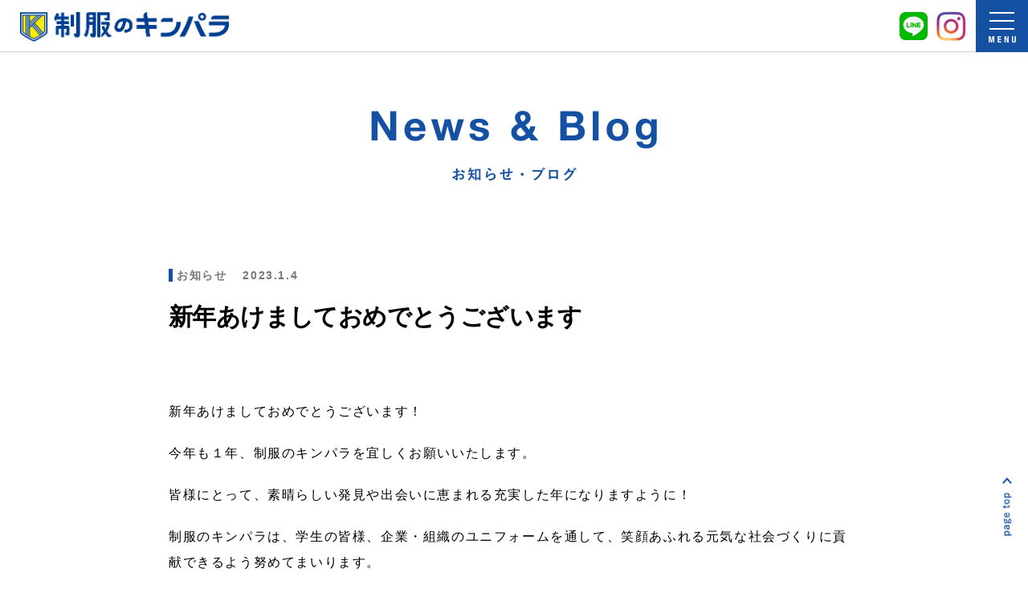

--- FILE ---
content_type: text/html; charset=UTF-8
request_url: https://www.kimpara.jp/archives/557
body_size: 32019
content:
<!doctype html>
<html lang="ja">
<head>
	<meta charset="UTF-8" />
	<meta name="viewport" content="width=device-width, initial-scale=1" />
  <meta name="keywords" content="学生服,ユニフォーム, 事務服,作業服,オーダースーツ,委託,OEM,サンプル制作,磐田,浜松,袋井,静岡,きんぱら,kimpara,kinnpara" />
  <meta name="description" content="静岡県の浜松市・磐田市を中心に、中学・高校の学生服、企業ユニフォーム、作業服、事務服からオーダースーツまで手掛けています。デザイン企画やサンプル制作、生産委託までお任せください。" />
  <meta property="og:title" content="制服のキンパラ｜ユニフォーム・学生服製造販売｜静岡県磐田市" />
<meta property="og:type" content="website" />
<meta property="og:description" content="静岡県の浜松市・磐田市を中心に、中学・高校の学生服、企業ユニフォーム、作業服、事務服からオーダースーツまで手掛けています。デザイン企画やサンプル制作、生産委託までお任せください。" />
<meta property="og:url" content="kimpara.jp" />
<meta property="og:site_name" content="制服のキンパラ｜ユニフォーム・学生服製造販売｜静岡県磐田市" />
<meta property="og:image" content="og_img.jpg" />
	<link rel="profile" href="https://gmpg.org/xfn/11" />
	<title>新年あけましておめでとうございます &#8211; 制服のキンパラ｜ユニフォーム・学生服製造販売｜静岡県磐田市</title>
<meta name='robots' content='max-image-preview:large' />
<link rel='dns-prefetch' href='//www.kimpara.jp' />
<link rel="alternate" type="application/rss+xml" title="制服のキンパラ｜ユニフォーム・学生服製造販売｜静岡県磐田市 &raquo; フィード" href="https://www.kimpara.jp/feed" />
<link rel="alternate" type="application/rss+xml" title="制服のキンパラ｜ユニフォーム・学生服製造販売｜静岡県磐田市 &raquo; コメントフィード" href="https://www.kimpara.jp/comments/feed" />
<link rel="alternate" title="oEmbed (JSON)" type="application/json+oembed" href="https://www.kimpara.jp/wp-json/oembed/1.0/embed?url=https%3A%2F%2Fwww.kimpara.jp%2Farchives%2F557" />
<link rel="alternate" title="oEmbed (XML)" type="text/xml+oembed" href="https://www.kimpara.jp/wp-json/oembed/1.0/embed?url=https%3A%2F%2Fwww.kimpara.jp%2Farchives%2F557&#038;format=xml" />
<style id='wp-img-auto-sizes-contain-inline-css'>
img:is([sizes=auto i],[sizes^="auto," i]){contain-intrinsic-size:3000px 1500px}
/*# sourceURL=wp-img-auto-sizes-contain-inline-css */
</style>
<style id='wp-emoji-styles-inline-css'>

	img.wp-smiley, img.emoji {
		display: inline !important;
		border: none !important;
		box-shadow: none !important;
		height: 1em !important;
		width: 1em !important;
		margin: 0 0.07em !important;
		vertical-align: -0.1em !important;
		background: none !important;
		padding: 0 !important;
	}
/*# sourceURL=wp-emoji-styles-inline-css */
</style>
<style id='wp-block-library-inline-css'>
:root{--wp-block-synced-color:#7a00df;--wp-block-synced-color--rgb:122,0,223;--wp-bound-block-color:var(--wp-block-synced-color);--wp-editor-canvas-background:#ddd;--wp-admin-theme-color:#007cba;--wp-admin-theme-color--rgb:0,124,186;--wp-admin-theme-color-darker-10:#006ba1;--wp-admin-theme-color-darker-10--rgb:0,107,160.5;--wp-admin-theme-color-darker-20:#005a87;--wp-admin-theme-color-darker-20--rgb:0,90,135;--wp-admin-border-width-focus:2px}@media (min-resolution:192dpi){:root{--wp-admin-border-width-focus:1.5px}}.wp-element-button{cursor:pointer}:root .has-very-light-gray-background-color{background-color:#eee}:root .has-very-dark-gray-background-color{background-color:#313131}:root .has-very-light-gray-color{color:#eee}:root .has-very-dark-gray-color{color:#313131}:root .has-vivid-green-cyan-to-vivid-cyan-blue-gradient-background{background:linear-gradient(135deg,#00d084,#0693e3)}:root .has-purple-crush-gradient-background{background:linear-gradient(135deg,#34e2e4,#4721fb 50%,#ab1dfe)}:root .has-hazy-dawn-gradient-background{background:linear-gradient(135deg,#faaca8,#dad0ec)}:root .has-subdued-olive-gradient-background{background:linear-gradient(135deg,#fafae1,#67a671)}:root .has-atomic-cream-gradient-background{background:linear-gradient(135deg,#fdd79a,#004a59)}:root .has-nightshade-gradient-background{background:linear-gradient(135deg,#330968,#31cdcf)}:root .has-midnight-gradient-background{background:linear-gradient(135deg,#020381,#2874fc)}:root{--wp--preset--font-size--normal:16px;--wp--preset--font-size--huge:42px}.has-regular-font-size{font-size:1em}.has-larger-font-size{font-size:2.625em}.has-normal-font-size{font-size:var(--wp--preset--font-size--normal)}.has-huge-font-size{font-size:var(--wp--preset--font-size--huge)}.has-text-align-center{text-align:center}.has-text-align-left{text-align:left}.has-text-align-right{text-align:right}.has-fit-text{white-space:nowrap!important}#end-resizable-editor-section{display:none}.aligncenter{clear:both}.items-justified-left{justify-content:flex-start}.items-justified-center{justify-content:center}.items-justified-right{justify-content:flex-end}.items-justified-space-between{justify-content:space-between}.screen-reader-text{border:0;clip-path:inset(50%);height:1px;margin:-1px;overflow:hidden;padding:0;position:absolute;width:1px;word-wrap:normal!important}.screen-reader-text:focus{background-color:#ddd;clip-path:none;color:#444;display:block;font-size:1em;height:auto;left:5px;line-height:normal;padding:15px 23px 14px;text-decoration:none;top:5px;width:auto;z-index:100000}html :where(.has-border-color){border-style:solid}html :where([style*=border-top-color]){border-top-style:solid}html :where([style*=border-right-color]){border-right-style:solid}html :where([style*=border-bottom-color]){border-bottom-style:solid}html :where([style*=border-left-color]){border-left-style:solid}html :where([style*=border-width]){border-style:solid}html :where([style*=border-top-width]){border-top-style:solid}html :where([style*=border-right-width]){border-right-style:solid}html :where([style*=border-bottom-width]){border-bottom-style:solid}html :where([style*=border-left-width]){border-left-style:solid}html :where(img[class*=wp-image-]){height:auto;max-width:100%}:where(figure){margin:0 0 1em}html :where(.is-position-sticky){--wp-admin--admin-bar--position-offset:var(--wp-admin--admin-bar--height,0px)}@media screen and (max-width:600px){html :where(.is-position-sticky){--wp-admin--admin-bar--position-offset:0px}}

/*# sourceURL=wp-block-library-inline-css */
</style><style id='global-styles-inline-css'>
:root{--wp--preset--aspect-ratio--square: 1;--wp--preset--aspect-ratio--4-3: 4/3;--wp--preset--aspect-ratio--3-4: 3/4;--wp--preset--aspect-ratio--3-2: 3/2;--wp--preset--aspect-ratio--2-3: 2/3;--wp--preset--aspect-ratio--16-9: 16/9;--wp--preset--aspect-ratio--9-16: 9/16;--wp--preset--color--black: #000000;--wp--preset--color--cyan-bluish-gray: #abb8c3;--wp--preset--color--white: #FFF;--wp--preset--color--pale-pink: #f78da7;--wp--preset--color--vivid-red: #cf2e2e;--wp--preset--color--luminous-vivid-orange: #ff6900;--wp--preset--color--luminous-vivid-amber: #fcb900;--wp--preset--color--light-green-cyan: #7bdcb5;--wp--preset--color--vivid-green-cyan: #00d084;--wp--preset--color--pale-cyan-blue: #8ed1fc;--wp--preset--color--vivid-cyan-blue: #0693e3;--wp--preset--color--vivid-purple: #9b51e0;--wp--preset--color--primary: #0073a8;--wp--preset--color--secondary: #005075;--wp--preset--color--dark-gray: #111;--wp--preset--color--light-gray: #767676;--wp--preset--gradient--vivid-cyan-blue-to-vivid-purple: linear-gradient(135deg,rgb(6,147,227) 0%,rgb(155,81,224) 100%);--wp--preset--gradient--light-green-cyan-to-vivid-green-cyan: linear-gradient(135deg,rgb(122,220,180) 0%,rgb(0,208,130) 100%);--wp--preset--gradient--luminous-vivid-amber-to-luminous-vivid-orange: linear-gradient(135deg,rgb(252,185,0) 0%,rgb(255,105,0) 100%);--wp--preset--gradient--luminous-vivid-orange-to-vivid-red: linear-gradient(135deg,rgb(255,105,0) 0%,rgb(207,46,46) 100%);--wp--preset--gradient--very-light-gray-to-cyan-bluish-gray: linear-gradient(135deg,rgb(238,238,238) 0%,rgb(169,184,195) 100%);--wp--preset--gradient--cool-to-warm-spectrum: linear-gradient(135deg,rgb(74,234,220) 0%,rgb(151,120,209) 20%,rgb(207,42,186) 40%,rgb(238,44,130) 60%,rgb(251,105,98) 80%,rgb(254,248,76) 100%);--wp--preset--gradient--blush-light-purple: linear-gradient(135deg,rgb(255,206,236) 0%,rgb(152,150,240) 100%);--wp--preset--gradient--blush-bordeaux: linear-gradient(135deg,rgb(254,205,165) 0%,rgb(254,45,45) 50%,rgb(107,0,62) 100%);--wp--preset--gradient--luminous-dusk: linear-gradient(135deg,rgb(255,203,112) 0%,rgb(199,81,192) 50%,rgb(65,88,208) 100%);--wp--preset--gradient--pale-ocean: linear-gradient(135deg,rgb(255,245,203) 0%,rgb(182,227,212) 50%,rgb(51,167,181) 100%);--wp--preset--gradient--electric-grass: linear-gradient(135deg,rgb(202,248,128) 0%,rgb(113,206,126) 100%);--wp--preset--gradient--midnight: linear-gradient(135deg,rgb(2,3,129) 0%,rgb(40,116,252) 100%);--wp--preset--font-size--small: 19.5px;--wp--preset--font-size--medium: 20px;--wp--preset--font-size--large: 36.5px;--wp--preset--font-size--x-large: 42px;--wp--preset--font-size--normal: 22px;--wp--preset--font-size--huge: 49.5px;--wp--preset--spacing--20: 0.44rem;--wp--preset--spacing--30: 0.67rem;--wp--preset--spacing--40: 1rem;--wp--preset--spacing--50: 1.5rem;--wp--preset--spacing--60: 2.25rem;--wp--preset--spacing--70: 3.38rem;--wp--preset--spacing--80: 5.06rem;--wp--preset--shadow--natural: 6px 6px 9px rgba(0, 0, 0, 0.2);--wp--preset--shadow--deep: 12px 12px 50px rgba(0, 0, 0, 0.4);--wp--preset--shadow--sharp: 6px 6px 0px rgba(0, 0, 0, 0.2);--wp--preset--shadow--outlined: 6px 6px 0px -3px rgb(255, 255, 255), 6px 6px rgb(0, 0, 0);--wp--preset--shadow--crisp: 6px 6px 0px rgb(0, 0, 0);}:where(.is-layout-flex){gap: 0.5em;}:where(.is-layout-grid){gap: 0.5em;}body .is-layout-flex{display: flex;}.is-layout-flex{flex-wrap: wrap;align-items: center;}.is-layout-flex > :is(*, div){margin: 0;}body .is-layout-grid{display: grid;}.is-layout-grid > :is(*, div){margin: 0;}:where(.wp-block-columns.is-layout-flex){gap: 2em;}:where(.wp-block-columns.is-layout-grid){gap: 2em;}:where(.wp-block-post-template.is-layout-flex){gap: 1.25em;}:where(.wp-block-post-template.is-layout-grid){gap: 1.25em;}.has-black-color{color: var(--wp--preset--color--black) !important;}.has-cyan-bluish-gray-color{color: var(--wp--preset--color--cyan-bluish-gray) !important;}.has-white-color{color: var(--wp--preset--color--white) !important;}.has-pale-pink-color{color: var(--wp--preset--color--pale-pink) !important;}.has-vivid-red-color{color: var(--wp--preset--color--vivid-red) !important;}.has-luminous-vivid-orange-color{color: var(--wp--preset--color--luminous-vivid-orange) !important;}.has-luminous-vivid-amber-color{color: var(--wp--preset--color--luminous-vivid-amber) !important;}.has-light-green-cyan-color{color: var(--wp--preset--color--light-green-cyan) !important;}.has-vivid-green-cyan-color{color: var(--wp--preset--color--vivid-green-cyan) !important;}.has-pale-cyan-blue-color{color: var(--wp--preset--color--pale-cyan-blue) !important;}.has-vivid-cyan-blue-color{color: var(--wp--preset--color--vivid-cyan-blue) !important;}.has-vivid-purple-color{color: var(--wp--preset--color--vivid-purple) !important;}.has-black-background-color{background-color: var(--wp--preset--color--black) !important;}.has-cyan-bluish-gray-background-color{background-color: var(--wp--preset--color--cyan-bluish-gray) !important;}.has-white-background-color{background-color: var(--wp--preset--color--white) !important;}.has-pale-pink-background-color{background-color: var(--wp--preset--color--pale-pink) !important;}.has-vivid-red-background-color{background-color: var(--wp--preset--color--vivid-red) !important;}.has-luminous-vivid-orange-background-color{background-color: var(--wp--preset--color--luminous-vivid-orange) !important;}.has-luminous-vivid-amber-background-color{background-color: var(--wp--preset--color--luminous-vivid-amber) !important;}.has-light-green-cyan-background-color{background-color: var(--wp--preset--color--light-green-cyan) !important;}.has-vivid-green-cyan-background-color{background-color: var(--wp--preset--color--vivid-green-cyan) !important;}.has-pale-cyan-blue-background-color{background-color: var(--wp--preset--color--pale-cyan-blue) !important;}.has-vivid-cyan-blue-background-color{background-color: var(--wp--preset--color--vivid-cyan-blue) !important;}.has-vivid-purple-background-color{background-color: var(--wp--preset--color--vivid-purple) !important;}.has-black-border-color{border-color: var(--wp--preset--color--black) !important;}.has-cyan-bluish-gray-border-color{border-color: var(--wp--preset--color--cyan-bluish-gray) !important;}.has-white-border-color{border-color: var(--wp--preset--color--white) !important;}.has-pale-pink-border-color{border-color: var(--wp--preset--color--pale-pink) !important;}.has-vivid-red-border-color{border-color: var(--wp--preset--color--vivid-red) !important;}.has-luminous-vivid-orange-border-color{border-color: var(--wp--preset--color--luminous-vivid-orange) !important;}.has-luminous-vivid-amber-border-color{border-color: var(--wp--preset--color--luminous-vivid-amber) !important;}.has-light-green-cyan-border-color{border-color: var(--wp--preset--color--light-green-cyan) !important;}.has-vivid-green-cyan-border-color{border-color: var(--wp--preset--color--vivid-green-cyan) !important;}.has-pale-cyan-blue-border-color{border-color: var(--wp--preset--color--pale-cyan-blue) !important;}.has-vivid-cyan-blue-border-color{border-color: var(--wp--preset--color--vivid-cyan-blue) !important;}.has-vivid-purple-border-color{border-color: var(--wp--preset--color--vivid-purple) !important;}.has-vivid-cyan-blue-to-vivid-purple-gradient-background{background: var(--wp--preset--gradient--vivid-cyan-blue-to-vivid-purple) !important;}.has-light-green-cyan-to-vivid-green-cyan-gradient-background{background: var(--wp--preset--gradient--light-green-cyan-to-vivid-green-cyan) !important;}.has-luminous-vivid-amber-to-luminous-vivid-orange-gradient-background{background: var(--wp--preset--gradient--luminous-vivid-amber-to-luminous-vivid-orange) !important;}.has-luminous-vivid-orange-to-vivid-red-gradient-background{background: var(--wp--preset--gradient--luminous-vivid-orange-to-vivid-red) !important;}.has-very-light-gray-to-cyan-bluish-gray-gradient-background{background: var(--wp--preset--gradient--very-light-gray-to-cyan-bluish-gray) !important;}.has-cool-to-warm-spectrum-gradient-background{background: var(--wp--preset--gradient--cool-to-warm-spectrum) !important;}.has-blush-light-purple-gradient-background{background: var(--wp--preset--gradient--blush-light-purple) !important;}.has-blush-bordeaux-gradient-background{background: var(--wp--preset--gradient--blush-bordeaux) !important;}.has-luminous-dusk-gradient-background{background: var(--wp--preset--gradient--luminous-dusk) !important;}.has-pale-ocean-gradient-background{background: var(--wp--preset--gradient--pale-ocean) !important;}.has-electric-grass-gradient-background{background: var(--wp--preset--gradient--electric-grass) !important;}.has-midnight-gradient-background{background: var(--wp--preset--gradient--midnight) !important;}.has-small-font-size{font-size: var(--wp--preset--font-size--small) !important;}.has-medium-font-size{font-size: var(--wp--preset--font-size--medium) !important;}.has-large-font-size{font-size: var(--wp--preset--font-size--large) !important;}.has-x-large-font-size{font-size: var(--wp--preset--font-size--x-large) !important;}
/*# sourceURL=global-styles-inline-css */
</style>

<style id='classic-theme-styles-inline-css'>
/*! This file is auto-generated */
.wp-block-button__link{color:#fff;background-color:#32373c;border-radius:9999px;box-shadow:none;text-decoration:none;padding:calc(.667em + 2px) calc(1.333em + 2px);font-size:1.125em}.wp-block-file__button{background:#32373c;color:#fff;text-decoration:none}
/*# sourceURL=/wp-includes/css/classic-themes.min.css */
</style>
<link rel='stylesheet' id='twentynineteen-style-css' href='https://www.kimpara.jp/wp/wp-content/themes/twentynineteen/style.css?ver=2.1' media='all' />
<link rel='stylesheet' id='twentynineteen-print-style-css' href='https://www.kimpara.jp/wp/wp-content/themes/twentynineteen/print.css?ver=2.1' media='print' />
<link rel="https://api.w.org/" href="https://www.kimpara.jp/wp-json/" /><link rel="alternate" title="JSON" type="application/json" href="https://www.kimpara.jp/wp-json/wp/v2/posts/557" /><link rel="EditURI" type="application/rsd+xml" title="RSD" href="https://www.kimpara.jp/wp/xmlrpc.php?rsd" />
<meta name="generator" content="WordPress 6.9" />
<link rel="canonical" href="https://www.kimpara.jp/archives/557" />
<link rel='shortlink' href='https://www.kimpara.jp/?p=557' />
<link rel="icon" href="https://www.kimpara.jp/wp/wp-content/uploads/2024/02/cropped-favicon-32x32.png" sizes="32x32" />
<link rel="icon" href="https://www.kimpara.jp/wp/wp-content/uploads/2024/02/cropped-favicon-192x192.png" sizes="192x192" />
<link rel="apple-touch-icon" href="https://www.kimpara.jp/wp/wp-content/uploads/2024/02/cropped-favicon-180x180.png" />
<meta name="msapplication-TileImage" content="https://www.kimpara.jp/wp/wp-content/uploads/2024/02/cropped-favicon-270x270.png" />
		<style id="wp-custom-css">
			table.school p {
    margin: 0px!important;
}


#saisunInfo p.link a img {
	width:auto;
	height:auto;
}


.msg-end{
	font-weight:bold;
	color:#FF0000;
	text-align:center;
}

/****** ご利用ガイド ******/
.guide-title {
    background: #1551a3;
    text-align: center;
    color: #fff;
    font-weight: bold;
    font-size: 20px;
    line-height: 2.0;
}

.guide-txt {
    max-width: 630px;
    margin: 30px auto;
}



p.guide-school{
	font-weight:bold;
}

p.guide-school span.title {
    font-size: 18px;
    font-weight: bold;
    color: #1551a3;
    display: block;
    padding: 30px 0 20px;
}

p.guide-school span.memo {
    font-size: 15px;
    line-height: 2;
    padding: 20px 0;
    display: block;
	  font-weight:normal;
	  letter-spacing:0;
}

.guide-arrow {
    text-align: center;
    padding: 0 0 1rem;
}

.guide-arrow img {
    width: 80px;
}

.guide-txt p.guide-link {
    color: #1551a3;
    font-weight: bold;
    padding: 1rem 0;
}

.guide-txt p.guide-btn img {
    width: 250px;
}

.guide-txt p.guide-btn {
    text-align: center;
}

.guide-txt .link-online {
    text-align: center;
}

.guide-txt .link-online img {
    width: 368px;
    padding: 1rem 0;
}

/******** オーダースーツnew ********/

.kashiyama-title {
    max-width: 637px;
    margin: 2rem auto;
    width: 100%;
}

.link-kashiyama {
    max-width: 517px;
	  width:100%;
    margin: 1rem auto;
}
		</style>
			<script type='text/javascript' src="https://www.kimpara.jp/wp/wp-content/themes/twentynineteen/asset/js/jquery-3.4.1.min.js"></script>
	<script type='text/javascript' src="https://www.kimpara.jp/wp/wp-content/themes/twentynineteen/asset/js/function.js"></script>
	<link href="https://www.kimpara.jp/wp/wp-content/themes/twentynineteen/asset/css/base.css" rel="stylesheet">
  <!-- Global site tag (gtag.js) - Google Analytics -->
  <script async src="https://www.googletagmanager.com/gtag/js?id=G-EWWNX4G41Q"></script>
  <script>
    window.dataLayer = window.dataLayer || [];
    function gtag(){dataLayer.push(arguments);}
    gtag('js', new Date());

    gtag('config', 'G-EWWNX4G41Q');
  </script>
</head>

<body class="wp-singular post-template-default single single-post postid-557 single-format-standard wp-embed-responsive wp-theme-twentynineteen singular image-filters-enabled">
  <header id="mainHeader"><div class="inner">
    <h1><a href="https://www.kimpara.jp/"><img src="https://www.kimpara.jp/wp/wp-content/themes/twentynineteen/asset/img/header/logo.png" alt="制服のキンパラ"></a></h1>


    <div id="snsLink">
      <a href="https://lin.ee/yO4LO12" target="_blank"><img src="https://www.kimpara.jp/wp/wp-content/themes/twentynineteen/asset/img/header/line.png" alt="LINE"></a>
      <a href="https://www.instagram.com/seifuku.kimpara/" target="_blank"><img src="https://www.kimpara.jp/wp/wp-content/themes/twentynineteen/asset/img/header/instagram.png" alt="Instagram"></a>
    </div>

    <p id="navBtn">
      <span></span><span></span><span></span>
      <img src="https://www.kimpara.jp/wp/wp-content/themes/twentynineteen/asset/img/header/menu.png" alt="menu">
    </p>
    <nav id="mainNav">
					<div class="menu-%e3%83%a1%e3%82%a4%e3%83%b3%e3%83%a1%e3%83%8b%e3%83%a5%e3%83%bc-container"><ul id="menu-%e3%83%a1%e3%82%a4%e3%83%b3%e3%83%a1%e3%83%8b%e3%83%a5%e3%83%bc" class="menu"><li id="menu-item-251" class="menu-item menu-item-type-custom menu-item-object-custom menu-item-251"><a href="/">トップ</a></li>
<li id="menu-item-258" class="menu-item menu-item-type-post_type menu-item-object-page menu-item-258"><a href="https://www.kimpara.jp/shop">店舗案内</a></li>
<li id="menu-item-263" class="menu-item menu-item-type-post_type menu-item-object-page menu-item-263"><a href="https://www.kimpara.jp/factory">自社工場</a></li>
<li id="menu-item-257" class="menu-item menu-item-type-post_type menu-item-object-page menu-item-257"><a href="https://www.kimpara.jp/company">会社案内</a></li>
<li id="menu-item-262" class="menu-item menu-item-type-post_type menu-item-object-page menu-item-262"><a href="https://www.kimpara.jp/school">学校制服</a></li>
<li id="menu-item-256" class="menu-item menu-item-type-post_type menu-item-object-page menu-item-256"><a href="https://www.kimpara.jp/recruit">スタッフ紹介 &#038; 採用情報</a></li>
<li id="menu-item-261" class="menu-item menu-item-type-post_type menu-item-object-page menu-item-261"><a href="https://www.kimpara.jp/customer">お取り扱い学校一覧</a></li>
<li id="menu-item-255" class="menu-item menu-item-type-post_type menu-item-object-page menu-item-255"><a href="https://www.kimpara.jp/faq">よくあるご質問</a></li>
<li id="menu-item-631" class="menu-item menu-item-type-post_type menu-item-object-page menu-item-631"><a href="https://www.kimpara.jp/reuse">制服リユース</a></li>
<li id="menu-item-253" class="menu-item menu-item-type-post_type menu-item-object-page menu-item-253"><a href="https://www.kimpara.jp/blog">お知らせ・ブログ</a></li>
<li id="menu-item-260" class="menu-item menu-item-type-post_type menu-item-object-page menu-item-260"><a href="https://www.kimpara.jp/uniform">企業ユニフォーム</a></li>
<li id="menu-item-252" class="menu-item menu-item-type-post_type menu-item-object-page menu-item-252"><a href="https://www.kimpara.jp/hayatoku">早得</a></li>
<li id="menu-item-511" class="menu-item menu-item-type-post_type menu-item-object-page menu-item-511"><a href="https://www.kimpara.jp/ordersuits">オーダースーツ</a></li>
<li id="menu-item-254" class="menu-item menu-item-type-post_type menu-item-object-page menu-item-254"><a href="https://www.kimpara.jp/contact">お問い合わせ</a></li>
</ul></div>    </nav><!-- mainNav -->
  </div></header><!-- mainHeader -->

<section id="mainContent">
<link href="https://www.kimpara.jp/wp/wp-content/themes/twentynineteen/asset/css/page.css" rel="stylesheet" media="screen">
<link href="https://www.kimpara.jp/wp/wp-content/themes/twentynineteen/asset/css/blog.css" rel="stylesheet" media="screen">

  <header id="pageHeader">
    <h1><img src="https://www.kimpara.jp/wp/wp-content/themes/twentynineteen/asset/img/blog/blog.png" alt="News & Blog お知らせ・ブログ"></h1>
  </header>

	<div id="primary" class="content-area">
		<main id="main" class="site-main">

                <div id="blogContent" />
      <p class="data"><span class="cat cat1">お知らせ</span><span class="date">2023.1.4</span></p>
      <h3>新年あけましておめでとうございます</h3>
      
      <div class="contentText">
        <p>新年あけましておめでとうございます！</p>
<p>今年も１年、制服のキンパラを宜しくお願いいたします。</p>
<p>皆様にとって、素晴らしい発見や出会いに恵まれる充実した年になりますように！</p>
<p>制服のキンパラは、学生の皆様、企業・組織のユニフォームを通して、笑顔あふれる元気な社会づくりに貢献できるよう努めてまいります。</p>
<p>新年、1月6日（金）から営業スタートです。<br />
（イオン・アピタの店舗は、明日1月5日（木）からスタートです。）</p>
<p>今年もどうぞ宜しくお願いします。</p>
<p>写真は、本社入口に飾った門松です。<br />
地元の庭屋さんが飾って下さいました。</p>
<p>庭屋　樹匠園<br />
<a href="https://niwayajyushoen.hamazo.tv/"></a></p>
<p><img fetchpriority="high" decoding="async" src="https://www.kimpara.jp/wp/wp-content/uploads/2023/01/IMG_8751（画質中）-600x800.jpg" alt="" width="600" height="800" class="alignnone size-medium wp-image-559" /></p>
      </div>
    </div>

      
      <!-- ページャー -->
      <div id="blogPager" class="clearfix">
        <p class="prev"><a href="https://www.kimpara.jp/archives/554" rel="prev">１月の店舗休日のご案内です。</a></p>
        <p class="next"><a href="https://www.kimpara.jp/archives/565" rel="next">2月の店舗休日のご案内です。</a></p>
      </div>
      <!-- / ページャー -->
      </div>
      <p class="linkTopPage"><a href="https://www.kimpara.jp/blog"><img src="https://www.kimpara.jp/wp/wp-content/themes/twentynineteen/asset/img/blog/blog-top.png" alt="News & Blog top お知らせ・ブログトップへ" class="pc"><img src="https://www.kimpara.jp/wp/wp-content/themes/twentynineteen/asset/img/company/top-sp.png" alt="" class="sp"></a></p>

		</main><!-- #main -->
	</div><!-- #primary -->

</section><!-- mainContent -->
<p id="pageTop"><img src="https://www.kimpara.jp/wp/wp-content/themes/twentynineteen/asset/img/common/page-top.png" alt="page top"></p>
<footer id="mainFooter">
  <p class="logo"><img src="https://www.kimpara.jp/wp/wp-content/themes/twentynineteen/asset/img/footer/logo.png" alt="制服のキンパラ"></p>
  <nav id="footerNav" class="clearfix">
    <div class="row1">
      <a href="https://www.kimpara.jp">トップ</a>
      <a href="https://www.kimpara.jp/factory">自社工場</a>
      <a href="https://www.kimpara.jp/school">学校制服</a>
      <a href="https://www.kimpara.jp/customer">お取り扱い学校一覧</a>
      <a href="https://www.kimpara.jp/reuse">制服リユース</a>
      <a href="https://www.kimpara.jp/uniform">企業ユニフォーム</a>
      <a href="https://www.kimpara.jp/ordersuits">オーダースーツ</a>
      <a href="https://www.kimpara.jp/online-shop">オンラインショップ</a>
      <a href="https://www.kimpara.jp/shop">店舗案内</a><br />
    </div>
    <div class="row2">
      <a href="https://www.kimpara.jp/company">会社案内</a>
      <a href="https://www.kimpara.jp/recruit">採用情報</a>
      <a href="https://www.kimpara.jp/faq">よくあるご質問</a>
      <a href="https://www.kimpara.jp/blog">お知らせ・ブログ</a>
      <a href="https://www.kimpara.jp/contact">お問い合わせ</a>
      <a href="https://www.kimpara.jp/hayatoku">早得</a>
      <a href="https://www.kimpara.jp/contact/saisunform">採寸予約フォーム</a>
    </div>
  </nav>
  <p class="privacy"><a href="https://www.kimpara.jp/privacy/">プライバシーポリシー</a></p>
  <p class="copyrights">&copy; キンパラ株式会社 all rights reserved.</p>
</footer><!-- mainFooter ->

</div><!-- #page -->

<script type="speculationrules">
{"prefetch":[{"source":"document","where":{"and":[{"href_matches":"/*"},{"not":{"href_matches":["/wp/wp-*.php","/wp/wp-admin/*","/wp/wp-content/uploads/*","/wp/wp-content/*","/wp/wp-content/plugins/*","/wp/wp-content/themes/twentynineteen/*","/*\\?(.+)"]}},{"not":{"selector_matches":"a[rel~=\"nofollow\"]"}},{"not":{"selector_matches":".no-prefetch, .no-prefetch a"}}]},"eagerness":"conservative"}]}
</script>
	<script>
	/(trident|msie)/i.test(navigator.userAgent)&&document.getElementById&&window.addEventListener&&window.addEventListener("hashchange",function(){var t,e=location.hash.substring(1);/^[A-z0-9_-]+$/.test(e)&&(t=document.getElementById(e))&&(/^(?:a|select|input|button|textarea)$/i.test(t.tagName)||(t.tabIndex=-1),t.focus())},!1);
	</script>
	<script id="wp-emoji-settings" type="application/json">
{"baseUrl":"https://s.w.org/images/core/emoji/17.0.2/72x72/","ext":".png","svgUrl":"https://s.w.org/images/core/emoji/17.0.2/svg/","svgExt":".svg","source":{"concatemoji":"https://www.kimpara.jp/wp/wp-includes/js/wp-emoji-release.min.js?ver=6.9"}}
</script>
<script type="module">
/*! This file is auto-generated */
const a=JSON.parse(document.getElementById("wp-emoji-settings").textContent),o=(window._wpemojiSettings=a,"wpEmojiSettingsSupports"),s=["flag","emoji"];function i(e){try{var t={supportTests:e,timestamp:(new Date).valueOf()};sessionStorage.setItem(o,JSON.stringify(t))}catch(e){}}function c(e,t,n){e.clearRect(0,0,e.canvas.width,e.canvas.height),e.fillText(t,0,0);t=new Uint32Array(e.getImageData(0,0,e.canvas.width,e.canvas.height).data);e.clearRect(0,0,e.canvas.width,e.canvas.height),e.fillText(n,0,0);const a=new Uint32Array(e.getImageData(0,0,e.canvas.width,e.canvas.height).data);return t.every((e,t)=>e===a[t])}function p(e,t){e.clearRect(0,0,e.canvas.width,e.canvas.height),e.fillText(t,0,0);var n=e.getImageData(16,16,1,1);for(let e=0;e<n.data.length;e++)if(0!==n.data[e])return!1;return!0}function u(e,t,n,a){switch(t){case"flag":return n(e,"\ud83c\udff3\ufe0f\u200d\u26a7\ufe0f","\ud83c\udff3\ufe0f\u200b\u26a7\ufe0f")?!1:!n(e,"\ud83c\udde8\ud83c\uddf6","\ud83c\udde8\u200b\ud83c\uddf6")&&!n(e,"\ud83c\udff4\udb40\udc67\udb40\udc62\udb40\udc65\udb40\udc6e\udb40\udc67\udb40\udc7f","\ud83c\udff4\u200b\udb40\udc67\u200b\udb40\udc62\u200b\udb40\udc65\u200b\udb40\udc6e\u200b\udb40\udc67\u200b\udb40\udc7f");case"emoji":return!a(e,"\ud83e\u1fac8")}return!1}function f(e,t,n,a){let r;const o=(r="undefined"!=typeof WorkerGlobalScope&&self instanceof WorkerGlobalScope?new OffscreenCanvas(300,150):document.createElement("canvas")).getContext("2d",{willReadFrequently:!0}),s=(o.textBaseline="top",o.font="600 32px Arial",{});return e.forEach(e=>{s[e]=t(o,e,n,a)}),s}function r(e){var t=document.createElement("script");t.src=e,t.defer=!0,document.head.appendChild(t)}a.supports={everything:!0,everythingExceptFlag:!0},new Promise(t=>{let n=function(){try{var e=JSON.parse(sessionStorage.getItem(o));if("object"==typeof e&&"number"==typeof e.timestamp&&(new Date).valueOf()<e.timestamp+604800&&"object"==typeof e.supportTests)return e.supportTests}catch(e){}return null}();if(!n){if("undefined"!=typeof Worker&&"undefined"!=typeof OffscreenCanvas&&"undefined"!=typeof URL&&URL.createObjectURL&&"undefined"!=typeof Blob)try{var e="postMessage("+f.toString()+"("+[JSON.stringify(s),u.toString(),c.toString(),p.toString()].join(",")+"));",a=new Blob([e],{type:"text/javascript"});const r=new Worker(URL.createObjectURL(a),{name:"wpTestEmojiSupports"});return void(r.onmessage=e=>{i(n=e.data),r.terminate(),t(n)})}catch(e){}i(n=f(s,u,c,p))}t(n)}).then(e=>{for(const n in e)a.supports[n]=e[n],a.supports.everything=a.supports.everything&&a.supports[n],"flag"!==n&&(a.supports.everythingExceptFlag=a.supports.everythingExceptFlag&&a.supports[n]);var t;a.supports.everythingExceptFlag=a.supports.everythingExceptFlag&&!a.supports.flag,a.supports.everything||((t=a.source||{}).concatemoji?r(t.concatemoji):t.wpemoji&&t.twemoji&&(r(t.twemoji),r(t.wpemoji)))});
//# sourceURL=https://www.kimpara.jp/wp/wp-includes/js/wp-emoji-loader.min.js
</script>

</body>

</html>


--- FILE ---
content_type: text/css
request_url: https://www.kimpara.jp/wp/wp-content/themes/twentynineteen/asset/css/base.css
body_size: 17563
content:
body {
  font-family: '游ゴシック体', 'Yu Gothic', 'YuGothic', 'ヒラギノ角ゴシック Pro', 'Hiragino Kaku Gothic Pro', 'メイリオ', 'Meiryo', 'Osaka', 'ＭＳ Ｐゴシック', 'MS PGothic', sans-serif!important;
  color: #000;
  line-height: 2em;
  background: #fff;
  letter-spacing: 0.1em;
  font-size: 16px;
  min-width: 350px;
}
ul {
  margin: 0;
  padding: 0;
  list-style: none;
}
h2,h3 {
  margin: 0;
  padding: 0;
}
h1:not(.site-title):before, h2:before {
  content: "";
  display: none;
}
.clearfix::after{
  content: "";
  display: block;
  clear: both;
}
.admin-bar {
  position: relative;
}
.inner {
  margin: 0 auto;
}
p {
  margin: 0 ;
}
a {
  text-decoration: none;
}
a:hover {
  text-decoration: underline;
}
a img {
  transition: 0.3s;
  opacity: 1;
}
a:hover img {
  transition: 0.3s;
  opacity: 0.7;
}
#mainHeader {
  height: 65px;
  width: 100%;
  position: fixed;
  top: 0;
  left: 0;
  background: #fff;
  z-index: 1000;
  border-bottom: 1px solid #CECECE;

}
.admin-bar #mainHeader {
  top: 32px;
}
#mainHeader h1 {
  border-top: none;
  padding: 0;
  margin: 0;
  padding-top: 15px;
  padding-left: 25px;
  line-height: 1px;
}
#mainHeader h1:before {
  content: "";
  display:none;
}
#mainHeader h1 img {
  width: 260px;
  height: auto;
}

#mainHeader #snsLink {
  position: absolute;
  top: 12px;
  right: 75px;
}
#mainHeader #snsLink a {
  display: inline-block;
  width: 41px;
  height: 41px;
  margin: 0;
}
#mainHeader #navBtn {
  width: 65px;
  height: 65px;
  background: #1551A3;
  position: absolute;
  top: 0;
  right: 0;
  cursor: pointer;
}
#mainHeader #navBtn span {
  content: "";
  display: block;
  width: 31px;
  height: 2px;
  background: #fff;
  position: absolute;
  top: 15px;
  left: 17px;
}
#mainHeader #navBtn span:nth-child(2) {
  top: 25px;
  left: 17px;
}
#mainHeader #navBtn span:nth-child(3) {
  top: 35px;
  left: 17px;
}
#mainHeader #navBtn img {
  width: 36px;
  height: 13px;
  position: absolute;
  bottom: 10px;
  left: 15px;
}
#mainHeader #mainNav {
  position: fixed;
  top: 65px;
  right: 0;
  width: 460px;
  display: none;
  z-index: 501;
}
.admin-bar #mainHeader #mainNav {
  top: 97px;
}
#mainHeader #mainNav ul {
  display: block;
  padding: 0;
  margin: 0;
}
#mainHeader #mainNav ul li {
  width: 230px;
  height: 70px;
  float: left;
  list-style: none;
  padding: 0;
  margin: 0;
  line-height: 70px;
  text-align: center;
  background: rgba(255,255,255,0.9);
  border-bottom: 1px solid #CECECE;
  border-left: 1px solid #CECECE;
}
#mainHeader #mainNav ul li:nth-child(13) {
}
#mainHeader #mainNav ul li a {
  color: #1551A3;
  font-weight: bold;
  font-size: 15px;
}
#mainHeader #onlineShopLink {
  width: 216px;
  height: 45px;
  position: absolute;
  top: 10px;
  right: 180px;
}
#onlineBanner {
  position: fixed;
  top: 50px;
  height: 30px;
  width: 100%;
  background: #FCE21F;
  z-index: 500;
}
#onlineBanner a {
  display: block;
  height: 100%;
  width: 100%;
  text-align: center;
}
#onlineBanner a img {
  height: 18px;
  width: auto;
  margin: 6px auto;
}
/* mainContent */
#mainContent {
  padding-top: 65px;
}

#pageTop {
  width: 14px;
  height: auto;
  position: fixed;
  right: 20px;
  bottom: 40px;
  cursor: pointer;
}
/* mainFooter */
#mainFooter {
  background: #F5F5F5;
  text-align: center;
  padding: 65px 0 35px;
}
#mainFooter p.logo {
  width: 260px;
  height: 35px;
  margin: 0 auto 60px;
}
#mainFooter #footerNav {
  line-height: 1em;
  font-size: 0;
}
#mainFooter #footerNav .row1,
#mainFooter #footerNav .row2 {
  display: inline;
}
#mainFooter #footerNav a {
  font-size: 13px;
  height: 20px;
  line-height: 20px;
  color: #000;
  display: inline-block;
  position: relative;
  padding-right: 20px;
  margin-right: 20px;
  margin-bottom: 20px;
}

#mainFooter #footerNav .row1 a:after,
#mainFooter #footerNav .row2 a:after {
  content: "";
  display: block;
  position: absolute;
  width: 1px;
  height: 10px;
  background: #000;
  top: 5px;
  right: 0;
}
#mainFooter #footerNav .row1 a:last-of-type::after,
#mainFooter #footerNav .row2 a:last-of-type::after {
  content: none;
}
#mainFooter p.privacy {
  text-align: center;
  margin: 30px 0 30px;
}
#mainFooter p.privacy a {
  font-size: 11px;
  color: #000;
}
#mainFooter p.copyrights {
  font-size: 12px;
  line-height: 1em;
  color: #606060;
}

.sp {
  display: none;
}

@media screen and (max-width: 751px) {
  html #wpadminbar {
    display: none;
  }
  body {
    font-size: 15px;
  }
  .pc {
    display: none;
  }
  .sp {
    display: inline-block;
  }
  #mainHeader {
    height: 50px;
  }
  .admin-bar #mainHeader {
    top: 0;
  }
  #mainHeader h1 {
    padding-left: 3%;
  }
  #mainHeader h1 img {
    width: 195px;
    height: auto;
  }
  #mainHeader #navBtn {
    width: 50px;
    height: 50px;
  }
  #mainHeader #navBtn span {
    width: 30px;
    left: 11px;
    top: 8px;
  }
  #mainHeader #navBtn span:nth-child(2) {
    left: 11px;
    top: 18px;
  }
  #mainHeader #navBtn span:nth-child(3) {
    left: 11px;
    top: 28px;
  }
  #mainHeader #navBtn img {
    height: 10px;
    width: auto;
    bottom: 5px;
    left: 12px;
  }
  #mainHeader #snsLink {
    top: 8px;
    right: 60px;
  }
  #mainHeader #snsLink a {
    width: 35px;
    height: 35px;
  }
  .admin-bar #mainHeader #mainNav,
  #mainHeader #mainNav {
    top: 50px;
    width: 100%;
  }
  #mainHeader #mainNav ul li {
    width: 50%;
    height: 50px;
    line-height: 50px;
    box-sizing: border-box;
  }
  #mainHeader #mainNav ul li a{
    font-size: 12px;
  }
  #mainContent {
    padding-top: 80px;
  }
  #mainFooter {
    padding: 45px 0 30px;
  }
  #mainFooter p.logo {
    width: 220px;
    height: auto;
    margin-bottom: 30px;
  }
  #mainFooter #footerNav {
    padding: 0 5%;
    font-size: 0;
  }
  #mainFooter #footerNav .row1,
  #mainFooter #footerNav .row2 {
    width: 48%;
    margin: 0 1%;
    display: inline-block;
    text-align: left;
    float: left;
  }
  #mainFooter #footerNav a {
    padding: 0;
    margin: 0 0 20px;
    font-size: 12px;
    display: block;
  }
  #mainFooter #footerNav .row1 a:after,
  #mainFooter #footerNav .row2 a:after {
    content: "";
    display: none;
  }

}



/****** ****** ****** custom ************* ****** /



/******* 固定ページ ******/


p.text2{
	margin:80px 0!important;
}

.wp-block-columns{
	margin-bottom:0px
}


.panel-layout {
    margin: 20px 0;
}


p.leadBlue {
    color: #1551a3;
    font-size: 25px;
    margin: 70px 0 20px!important;
    font-weight: bold;
    letter-spacing: 0rem;
	  line-height:1.8;
}

.leadYellow {
    font-size: 25px;
    font-weight: bold;
    line-height: 80px;
    height: 80px;
    padding-left: 100px;
    background: url(../img/school/point.png) no-repeat left center;
    background-size: auto 80px;
    color: #ed8014;
    margin: 50px 0 30px!important;
	 letter-spacing:0;
}


.leadYellow2 {
font-size: 25px;
    font-weight: bold;
    line-height: 40px;
    height: 80px;
    padding-left: 100px;
    background: url(../img/school/point.png) no-repeat left center;
    background-size: auto 80px;
    color: #ed8014;
    margin: 50px 0 30px!important;

}


p.blue {
    font-size: 18px;
    color: #1551a3;
    font-weight: bold;
    margin: 0 0 20px!important;
}

p.blue1 {
    font-size: 20px;
    color: #1551a3;
    font-weight: bold;
    margin: 30px 0 10px!important;
}



p.picCap {
    font-size: 14px;
    line-height: 1.8;
    letter-spacing: 0.05rem;
}


/***** 学校制服  *****/
table.school th, table.school td {
    border: 0px;
}

table.school th{
	width:21%;
}

table.school td{
	padding-top:0px;
}
table.school td p{
	font-size:14px;
	line-height:1.7;
}

table.school td p.pointTitle{
	font-weight:bold;
		font-size:16px;
}




/***** 取扱学校一覧 *****/

h2.customer{
	background: #1551A3;
    height: 60px;
    line-height: 60px;
    color: #fff;
    font-size: 20px;
    font-weight: bold;
    text-align: center;
    margin-bottom: 30px;
	  margin-top:50px;
    letter-spacing: 0.2em;
}



/* 4カラム */
*, *:before, *:after {
	box-sizing: border-box;
}
.col_4{
	width: 100%;
	display: flex;
	display: -ms-flexbox; /* IE10 */
	flex-wrap: wrap;
	-ms-flex-wrap: wrap; /* IE10 */


text-align: center; /* 内容は中央配置 */
}
.col_4 > div{
	width: 25%;
	padding: 10px;
	border:1px solid #D8D8D8;
}

/***** 採用 *****/
p.recruitContact {
    font-weight: bold;
    text-align: center;
    margin: 50px 0!important;
}

/***** お問い合わせ *****/
.lineIcon {
    margin: 30px 0 30px 100px;
}

.lineIcon img {
    width: 100px;
    height: auto;
}

.lineQR {
    margin: 30px 0 30px 100px;
}

.lineQR img {
    width: 170px;
    height: auto;
}

p.lineLead {
    color: #ed8014;
    font-size: 20px;
    font-weight: bold;
    margin: 50px 0 10px!important;
}

p.tel {
    width: 420px;
    margin: 30px 20px!important;
}
p.telMemo {
    font-weight: bold;
    margin: 0 20px!important;
}


/****** 店舗一覧 *****/

.shopLead{
	margin-bottom:70px;
}

.shopInfo{
	margin-bottom:30px;
}


p.shopName {
 font-size:18px;
    font-weight: bold;
    color: #1551a3;
	 margin:10px 0 0!important;
}

p.shopDetail {
    font-size: 14px;
    line-height: 2.0;
    letter-spacing: 0.05rem;
}


/***** プライバシーポリシー ******/
p.privacyLead{
	margin:80px 0 30px!important;
	font-weight:bold;
	font-size:18px;
}


/*****リンクボタン ******/
p.link {
    margin-top: 60px!important;
    text-align: center;
}

p.link a {
    display: block;
    line-height: 1px;
    height: 85px;
    width: auto;
}


p.link a img {
    width: auto;
    height: 100%;
}






@media screen and (max-width: 480px) {

	h2.customer{
		font-size:16px;
		line-height:40px;
		height:40px;
	}

p.blue1 {
    font-size: 18px;
    margin: 30px 0 5px!important;
}

	.col_4 > div{
		width: 50%;
	}



	.leadYellow {
font-size: 17px;
    font-weight: bold;
    line-height: 25px;
    height: 70px;
    padding-left: 90px;
    background: url(../img/school/point.png) no-repeat left center;
    background-size: auto 70px;
    color: #ed8014;
    margin: 30px 0 20px!important;
}


	.leadYellow2 {
font-size: 17px;
    font-weight: bold;
    line-height: 22px;
    height: 70px;
    padding-left:90px;
    background: url(../img/school/point.png) no-repeat left center;
    background-size: auto 70px;
    color: #ed8014;
    margin: 30px 0 20px!important;

}


p.leadBlue {

    font-size: 22px;
    margin: 50px 0 10px!important;
}





	/***** 採用 *****/
p.recruitContact {
	text-align: left;
    margin: 30px 0!important;
    font-size:1.05em;
}


/***** お問い合わせ *****/

.lineIcon {
    margin: 30px auto;
    text-align: center;
}

.lineQR {
    margin: 30px auto;
    text-align: center;
}

p.lineLead {
    font-size: 18px;
    margin: 50px 0 5px!important;
}


p.tel {
    width: 300px;
	  margin:20px!important;
}

/****** 店舗一覧 *****/

.shopLead{
	margin-bottom:50px;
}


	/*****リンクボタン ******/
p.link {
    margin-top: 30px!important;
    text-align: center;
}



p.link a {
    display: block;
    line-height: 1px;
    width: 85%;
    height: auto;
    margin: 0 auto;
}

p.link a img {
    width: 100%;
    height: auto;
}

/*****学校一覧 ******/

.noborder{
border-bottom:0px!important;
border-left:0px!important;
border-right:0px!important;
}

}


#main p{
margin:20px 0;
}

/****** 制服リユース *****/
#reuse .leadContainer {
  padding: 20px 0 30px;
  display: flex;
  flex-direction: column;
  align-items: center;
}
#reuse .leadLogoImgWrapper {
  display: flex;
  justify-content: center;
  align-items: center;
  margin-bottom: 60px;
}
#reuse .leadLogoImg {
  width: 280px;
}
#reuse .leadText {
  color: #1551a3;
  font-size: 25px;
  font-weight: bold;
}
#reuse .reuseSection.bgBlue {
  background-color: #EDF6FA;
  width: 100vw;
  margin: 0 calc(50% - 50vw);
}
#reuse .reuseSectionInner{
  padding: 40px 0;
  width: 100%;
  max-width: 860px;
  margin: 0 auto 60px;
  display: flex;
  flex-direction: column;
  align-items: center;
}
#reuse h2.underYellow {
  font-size: 51px;
  color: #1551a3;
  font-weight: bold;
  letter-spacing: 0.1em;
  text-decoration: underline;
  text-decoration-thickness: 0.94em;
  text-decoration-color: #FCE21F;
  text-underline-offset: -0.6em;
  text-decoration-skip-ink: none;
  margin-bottom: 65px;
}
#reuse h3.labelOrange {
  text-align: center;
  color: #ED8014;
  font-size: 25px;
  font-weight: bold;
  margin-bottom: 15px;
}
#reuse .reuseSectionInner .listContainer {
  padding-left: 120px;
  width: 100%;
  margin-bottom: 50px;
}
#reuse .reuseSectionInner .listContainer:last-child {
  margin-bottom: 0;
}
#reuse .reuseSectionInner .listContainer ul {
  margin-top: 8px;
}
#reuse ol li {
  list-style: none;
  font-size: 20px;
  line-height: 1.9;
}
#reuse ul li {
  font-size: 20px;
  line-height: 2.0;
  padding-left: 15px;
}
#reuse ul li:before {
  content: "";
  width: 17px;
  height: 17px;
  display: inline-block;
  background-color: #000000;
  border-radius: 50%;
  margin-right: 5px;
}
#reuse .reuseBannerImgWrapper {
  margin-top: -20px;
  margin-bottom: 25px;
}
#reuse h2.bannerYellow {
  color: #1551a3;
  background-color: #FCE21F;
  width: 100vw;
  margin: 0 calc(50% - 50vw);
  text-align: center;
  font-size: 25px;
  height: 95px;
  line-height: 95px;
  letter-spacing: 0.1em;
  margin-bottom: 40px;
}
#reuse ol.stepOrderedList {
  padding-left: 0;
}
#reuse ol li.step1 {
  background: url(../img/reuse/step1.png) no-repeat left center;
}
#reuse ol li.step2 {
  background: url(../img/reuse/step2.png) no-repeat left center;
}
#reuse ol li.step3 {
  background: url(../img/reuse/step3.png) no-repeat left center;
}
#reuse ol li.step {
font-size: 25px;
  font-weight: bold;
  height: 90px;
  padding-left: 4em;
  background-size: auto 80px;
  color: #1551a3;
  text-indent: 0;
  margin-bottom: 60px;
  display: flex;
  align-items: center;
  padding-top: 5px;
}
#reuse ol li.step:last-child {
  margin-bottom: 0;
}
#reuse ol.stepOrderedList {
  margin-bottom: 90px;
}
#reuse .infoBox {
  margin-bottom: 105px;
}
#reuse .infoBox:last-child {
  margin-bottom: 0;
}
#reuse .infoBox .bgBlue {
  font-size: 25px;
  font-weight: bold;
  color: #FFFFFF;
  background-color: #4482D8;
  text-align: center;
  height: 64px;
  line-height: 64px;
}
#reuse .infoBox .bgLightblue {
  font-size: 16px;
  background-color: #EDF6FA;
  margin: 0;
  display: flex;
  justify-content: center;
  align-items: center;
  padding: 30px 0;
}
#reuse .infoBox .bgLightblue p {
  width: 650px;
}
#reuse div.bannerYellow {
  color: #1551a3;
  background-color: #FCE21F;
  width: 100vw;
  margin: 0 calc(50% - 50vw);
  text-align: center;
  margin-top: 90px;
  padding: 20px 0;
  margin-bottom: 100px;
}
#reuse div.bannerYellow .bannerTitle{
  font-size: 45px;
  font-weight: bold;
}
#reuse div.bannerYellow .bannerLead {
  font-size: 25px;
  font-weight: bold;
  margin-bottom: 0;
}
@media screen and (max-width: 751px) {
  #reuse .leadContainer {
    padding: 0 0 15px;
  }
  #reuse .leadLogoImgWrapper {
    margin-bottom: 5px;
  }
  #reuse .leadText {
    font-size: 18px;
  }
  #reuse .reuseSectionInner {
    padding: 40px 0;
  }
  #reuse .reuseSectionInner .listContainer {
    padding-left: 0;
    margin-bottom: 45px;
  }
  #reuse .reuseSectionInner .listContainer ol {
    padding-left: 15px;
  }
  #reuse .reuseSectionInner .listContainer li {
    padding-right: 15px;
  }
  #reuse h3.labelOrange {
    margin-bottom: 20px;
  }
  #reuse ol li {
    font-size: 15px;
    letter-spacing: 0.01em;
    line-height: 2.0;
  }
  #reuse ul li {
    font-size: 15px;
    line-height: 2.0;
  }
  #reuse ul li:before {
    width: 10px;
    height: 10px;
  }
  #reuse .reuseSectionInner .listContainer ul {
    margin-top: 5px;
  }
  #reuse .reuseBannerImgWrapper {
    padding: 0 20px;
    margin-bottom: 20px;
  }
  #reuse h2.bannerYellow {
    margin-bottom: 30px;
  }
  #reuse ol li.step {
    font-size: 18px;
    background-size: auto 68px;
    padding-left: 4.5em;
    padding-top: 10px;
    margin-bottom: 35px;
    align-items: flex-start;
  }
  #reuse ol li.step > p {
    margin: 0;
    padding-top: 10px;
    line-height: 1.8;
  }
  #reuse ol.stepOrderedList {
    margin-bottom: 90px;
  }
  #reuse .infoBox {
    margin-bottom: 30px;
  }
  #reuse .infoBox:last-child {
    margin-bottom: 0;
  }
  #reuse .infoBox .bgBlue {
    width: 100vw;
    margin: 0 calc(50% - 50vw);
    font-size: 20px;
  }
  #reuse .infoBox .bgLightblue {
    width: 100vw;
    margin: 0 calc(50% - 50vw);
    font-size: 15px;
    padding: 0;
    letter-spacing: 0.1em;
  }
  #reuse .infoBox .bgLightblue p{
    padding: 0 15px;
  }
  #reuse div.bannerYellow {
    margin-top: 35px;
    padding: 10px 0 20px;
    margin-bottom: 45px;
  }
  #reuse div.bannerYellow .bannerTitle {
    font-size: 37px;
    margin-bottom: 10px;
  }
  #reuse div.bannerYellow .bannerLead {
    font-size: 18px;
    margin-top: 10px;
  }
}
@media screen and (max-width: 350px) {
  #reuse .reuseSection.bgBlue {
    min-width: 350px;
    margin-left: calc(50% - 175px);
    margin-right: calc(50% - 175px);
  }
  #reuse h2.bannerYellow{
    min-width: 350px;
    margin-left: calc(50% - 175px);
    margin-right: calc(50% - 175px);
  }
  #reuse .infoBox .bgBlue {
    min-width: 350px;
    margin-left: calc(50% - 175px);
    margin-right: calc(50% - 175px);
  }
  #reuse .infoBox .bgLightblue {
    min-width: 350px;
    margin-left: calc(50% - 175px);
    margin-right: calc(50% - 175px);
  }
  #reuse div.bannerYellow {
    min-width: 350px;
    margin-left: calc(50% - 175px);
    margin-right: calc(50% - 175px);
  }
}


--- FILE ---
content_type: text/css
request_url: https://www.kimpara.jp/wp/wp-content/themes/twentynineteen/asset/css/page.css
body_size: 1003
content:
#pageHeader h1 {
  text-align: center;
  font-size: 50px;
  font-weight: bold;
  line-height: 50px;
  margin:60px 0;
  color: #1551A3;
  letter-spacing: 0.3rem;
  height: 110px;
  width: auto;
}
#pageHeader h1 img {
  width: auto;
  height: 100%;
}
#pageHeader #mainPic {
  line-height: 1px;
  margin-bottom: 60px;
}

#main {
  width: 100%;
  max-width: 860px;
  margin: 0 auto 60px;
}
#main p {
}
#main p.topLink {
  width: 550px;
  height: 85px;
  margin: 0 auto ;
}

@media screen and (max-width: 751px) {
  #pageHeader h1 {
    margin: 30px auto;
    text-align: center;
    height:auto;
  }
  #pageHeader h1 img{
    max-width: 90%;
    height: auto;
  }
  #pageHeader #mainPic {
    margin-bottom: 30px;
  }
  #pageHeader.pageReuseHeader h1 {
    margin: 0 0 5px;
  }
  #pageHeader.pageReuseHeader h1 img {
    width: 240px;
    margin: 0;
  }
  #main {
    width: 94%;
    margin-left: 3%;
    margin-right: 3%;
  }
  #main p.topLink {
    width: 80%;
    height: auto;
    margin: 0 auto;
  }
}


--- FILE ---
content_type: text/css
request_url: https://www.kimpara.jp/wp/wp-content/themes/twentynineteen/asset/css/blog.css
body_size: 7257
content:
#main {
  max-width: 972px;
}
#catBtn {
  margin-bottom: 100px;
}
#catBtn p.title {
  display: none;
}
#catBtn p.btn {
  text-align: center;
  font-size: 0;
  letter-spacing: -0.4em;
}
#catBtn p.btn span,
#catBtn p.btn a {
  display: inline-block;
  color: #1551A3;
  font-size: 18px;
  font-weight: bold;
  padding: 0 25px;
  margin: 0 5px;
  height: 40px;
  line-height: 40px;
  
}

#catBtn p.btn a:hover,
#catBtn p.btn span {
  background: #1551A3;
  color: #fff;
  text-decoration: none;
}

#blogList {
}
#blogList .blogItem {
  display: inline-block;
  width: 308px;
  float: left;
  margin: 0 8px 50px;
}
#blogList .blogItem a {
  color: #000;
}
#blogList .blogItem p.thum {
  line-height: 1px;
  display: table;
  margin: 0;
}
#blogList .blogItem p.thum a {
  display: table-cell;
  vertical-align: middle;
}
#blogList .blogItem p.thum a span {
  display: block;
  width: 308px;
  height: 231px;
  overflow-y: hidden;
}
#blogList .blogItem p.thum img {
  width: 100%;
  height: auto;
}
#blogList .blogItem .text{
  border: 1px solid #D0D0D0;
  border-top: none;
  padding: 10px 20px;
}
#blogList .blogItem .text p.data {
  font-size: 12px;
  font-weight: bold;
  color: #777777;
  height: 15px;
  line-height: 15px;
  margin-bottom: 10px;
}
#blogList .blogItem .text p.data .cat {
  padding-left: 0.5em;
  border-left: 5px solid #ccc;
}
#blogList .blogItem .text p.data .cat1 {/* お知らせ */
  border-left: 5px solid #1551A3;
}
#blogList .blogItem .text p.data .cat3 {/* ブログ */
  border-left: 5px solid #FCE21F;
}
#blogList .blogItem .text p.data .cat4 {/* 採用 */
  border-left: 5px solid #3CE000;
}
#blogList .blogItem .text p.data .cat5 {/* 事例 */
  border-left: 5px solid #FF562E;
}
#blogList .blogItem .text p.data .cat6 {/* CSR */
  border-left: 5px solid #F063A4;
}
#blogList .blogItem .text p.data .date {
  margin-left: 15px;
}
#blogList .blogItem .text p.title {
  font-size: 14px;
  height: 3em;
  line-height: 1.5em;
  overflow-y: hidden;
}
.pager {
  text-align: center;
}
.pager span,
.pager a {
  display: inline-block;
  width: 40px;
  height: 40px;
  line-height: 36px;
  font-size: 16px;
  font-weight: bold;
  color: #1551A3;
  margin: 0 5px 10px;
  text-align: center;
}
.pager a:hover,.pager span {
  border: 2px solid #1551A3;
  border-radius: 50%;
  text-decoration: none;
}
.pager a.next,.pager a.prev {
  width: auto;
  font-weight: normal;
  border: none;
  letter-spacing: -0.4em;
  width: 40px;
  height: 40px;
  line-height: 36px;
}
.pager a:hover.next,.pager a:hover.prev {
  border: 2px solid #1551A3;
  border-radius: 50%;
  color: #1551A3;
  background: #fff;
}

#main {
  min-height: auto;
}
#blogContent {
    max-width: 860px;
    margin: 100px auto 0;
  
}
#blogContent .data {
  font-size: 14px;
  font-weight: bold;
  color: #777777;
  height: 17px;
  line-height: 17px;
  margin-bottom: 20px;
}
#blogContent p.data span.cat {
  padding-left: 5px;
  border-left: 5px solid #ccc;
  margin-right: 20px;
}
#blogContent p.data span.cat1 {/* お知らせ */
  border-left: 5px solid #1551A3;
}
#blogContent p.data span.cat4 {/* ブログ */
  border-left: 5px solid #FCE21F;
}
#blogContent p.data span.cat5 {/* 採用 */
  border-left: 5px solid #3CE000;
}
#blogContent p.data span.cat6 {/* 事例 */
  border-left: 5px solid #FF562E;
}
#blogContent p.data span.cat7 {/* CSR */
  border-left: 5px solid #F063A4;
}
#blogContent h3 {
  font-size: 30px;
  line-height: 1.5em;
  margin-bottom: 80px;
}
#blogPager {
  width: 90%;
  max-width: 960px;
  margin: 140px auto 130px;
}
#blogPager .next a,
#blogPager .prev a {
  color: #1551A3;
  text-decoration: none;
  overflow-y: hidden;
  font-weight: bold;
  font-size: 18px;
}
#blogPager .next {
width: 40%;
height: 60px;
padding-right: 5%;
display: -webkit-flex;
display: flex;
-webkit-align-items: center;
align-items: center;
-webkit-justify-content: flex-end;
justify-content: flex-end;
line-height: 1.2em;
position: relative;
float: right;
text-align: right;
}
#blogPager .next a {
  display: block;
  text-align: right;
  line-height: 1.8em;
}
#blogPager .next a:after {
  display: block;
  content:"";
  width: 35px;
  height: 2px;
  background: #1551A3;
  position: absolute;
  top: 15px;
  right: -6px;
  transform: rotate(60deg);
}
#blogPager .next a:before {
  display: block;
  content:"";
  width: 35px;
  height: 2px;
  background: #1551A3;
  position: absolute;
  top: 45px;
  right: -6px;
  transform: rotate(-60deg);
}
#blogPager .prev {
width: 40%;
height: 60px;
padding-left:5%;
display: -webkit-flex;
display: flex;
-webkit-align-items: center;
align-items: center;
line-height: 1.2em;
position: relative;
float: left;
overflow-y: hidden;
}
#blogPager .prev a {
  text-align: left;
  display: block;
  line-height: 1.8em;
}
#blogPager .prev a:after {
  display: block;
  content:"";
  width: 35px;
  height: 2px;
  background: #1551A3;
  position: absolute;
  top: 15px;
  left: -6px;
  transform: rotate(-60deg);
}
#blogPager .prev a:before {
  display: block;
  content:"";
  width: 35px;
  height: 2px;
  background: #1551A3;
  position: absolute;
  top: 45px;
  left: -6px;
  transform: rotate(60deg);
}
p.linkTopPage {
  height: 85px;
  text-align: center;
  margin: 0 0 100px;
}
p.linkTopPage a {
  display: block;
  line-height: 1px;
}
p.linkTopPage a img {
  width: auto;
  height: 85px;
}

@media screen and (max-width: 751px) {
  #catBtn {
    width: 100%;
    max-width: 990px;
    margin: 0px auto 50px ;
    text-align: center;
    border: 1px solid #C6C6C6;
    border-bottom: none;
  }
  #catBtn p.btn {
    display: none;
  }
  #catBtn p.title {
    display: block;
    height: 48px;
    line-height: 48px;
    font-weight: bold;
    border-bottom: 1px solid #C6C6C6;
    position: relative;
    color: #1551A3;
    margin: 0;
  }
  #catBtn p.title:after {
    content: "";
    display: block;
    width: 10px;
    height: 10px;
    border-right: 2px solid #1551A3;
    border-bottom:2px solid #1551A3;
    transform: rotate(45deg);
    position: absolute;
    top: 50%;
    right: 50%;
    margin-top: -6px;
    margin-right: -5em;
  }
  #catBtn p.btn {
    margin: 0;
  }
  #catBtn p.btn a,#catBtn p.btn span {
    display: block;
    width: 100%;
    font-size: 16px;
    font-weight: bold;
    margin: 0;
    text-decoration: none;
    height: 48px;
    line-height: 48px;
    padding: 0 10px;
    border-bottom: 1px solid #C6C6C6;
  }
  #catBtn p.btn a:hover,
  #catBtn p.btn span {
    border-bottom: 1px solid #1551A3;
    background: #1551A3;
    color: #fff;
    display: block;
  }
  #blogList .blogItem p.thum {
    display: block;
    width: 100%;
    height: auto;
  }
  #blogList .blogItem p.thum a{
    display: block;
    width: 100%;
    height: auto;
  }
  #blogList .blogItem p.thum a span {
    width: 100%;
    height: auto;
  }
  #blogList .blogItem p.thum a img {
    width: 100%;
    height: auto;
    margin-top: 0!important
  }
  #blogPager .prev,
  #blogPager .next {
  width: 100%;
  height: 60px;
  padding: 2% 10%;
  margin-bottom: 20px;
  line-height: 1.2em;
  position: relative;
  float: none;
  overflow-y: hidden;
  }
  #blogList .blogItem {
    width: 100%;
    max-width: 100%;
    margin: 0 auto 20px;
    display: block;
    float: none;
  }
  .pager {
    margin-top: 50px;
  }
}

--- FILE ---
content_type: application/javascript
request_url: https://www.kimpara.jp/wp/wp-content/themes/twentynineteen/asset/js/function.js
body_size: 1066
content:
$(function () {
  var scroll_h = 0;
	$('#navBtn').on('click', function(){
  	$('#navBtn').toggleClass("open");
	  $('#mainNav').slideToggle().toggleClass("open");
    return false;
  });

  $(window).scroll(function() {
    fadeInview();
  });
  $(window).resize(function(){
    $('#navBtn').removeClass("open");
    $('#mainNav').hide();
  });

  $('#pageTop').click(function () {
      $('body,html').animate({
          scrollTop: 0
      }, 500);
      return false;
  }); 

  fadeInview();

});

function fadeInview() {
  var scroll = $(window).scrollTop();
  $('.fadeIn').each(function(){
    var targetElement = $(this).offset().top;
    var windowHeight = $(window).height();
    var win_w = $(window).width();
    if(win_w > 726) {
      if (scroll > targetElement - windowHeight + 300){
        $(this).addClass("view");
      } else {
        $(this).removeClass("view");
      }
    } else {
      if (scroll > targetElement - windowHeight + 50){
        $(this).addClass("view");
      } else {
        $(this).removeClass("view");
      }
    }
  });
}